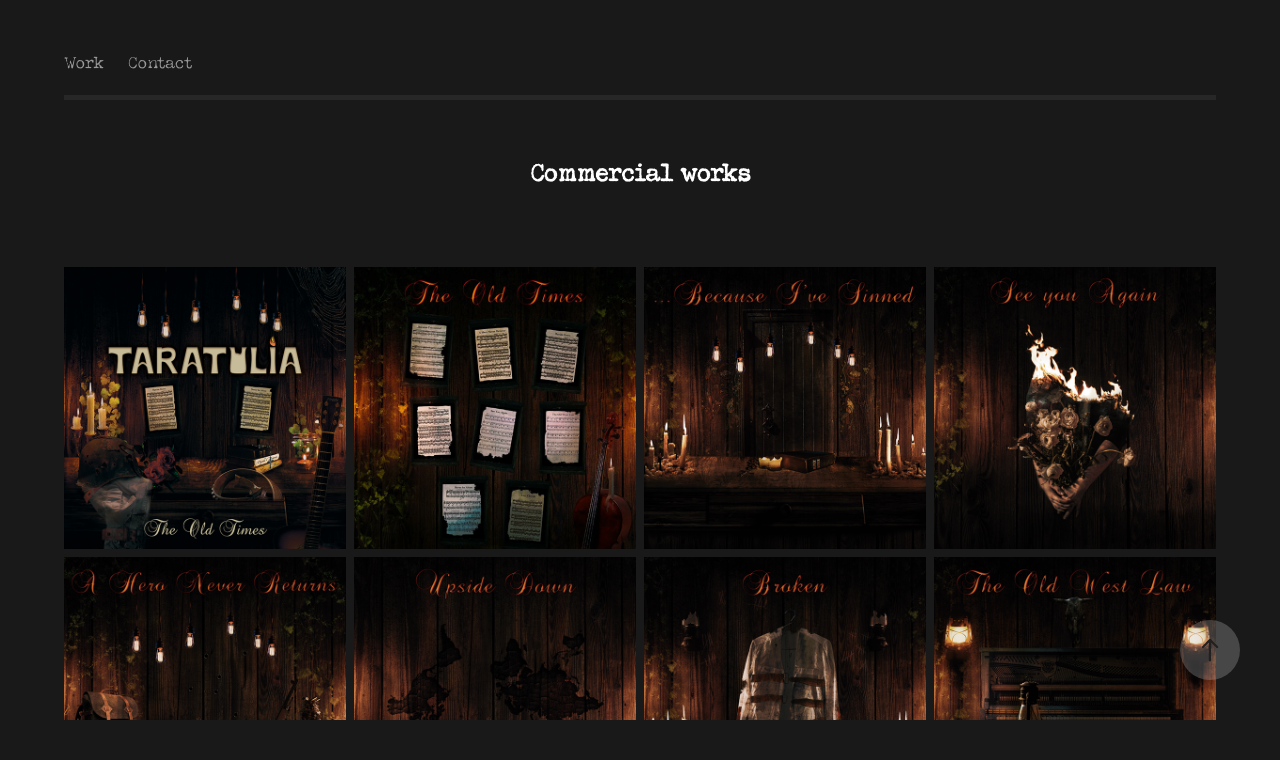

--- FILE ---
content_type: text/html; charset=utf-8
request_url: https://aranaja.com/commercial-work
body_size: 8533
content:
<!DOCTYPE HTML>
<html lang="en-US">
<head>
  <meta charset="UTF-8" />
  <meta name="viewport" content="width=device-width, initial-scale=1" />
      <meta name="twitter:card"  content="summary_large_image" />
      <meta name="twitter:site"  content="@AdobePortfolio" />
      <meta  property="og:title" content="Jose Mª Plaza - Commercial works" />
      <meta  property="og:image" content="https://cdn.myportfolio.com/0b834c27e998ec4b560db6d6818c7861/e4fb4c99-6e4d-41b9-a2c5-2ed77957d5e0_car_4x3.png?h=29d4d2ab2f86880f77ce750c53e35cb7" />
      <link rel="icon" href="[data-uri]"  />
      <link rel="stylesheet" href="/dist/css/main.css" type="text/css" />
      <link rel="stylesheet" href="https://cdn.myportfolio.com/0b834c27e998ec4b560db6d6818c7861/29742a03aba177619d982ffd1837a0091761866486.css?h=6074a930532975c702292b0904022fc9" type="text/css" />
    <link rel="canonical" href="https://aranaja.com/commercial-work" />
      <title>Jose Mª Plaza - Commercial works</title>
    <script type="text/javascript" src="//use.typekit.net/ik/cQg8Yju9uV1KzQb_cWN5eEF3h8NTqO-3KD0rz5Vqsebfe8MJGLGmIKvDFQqawQFLZRbaFR6ajcbujRByjQiKwe4RFQ6uwcFcwAbDZ2ShjQqoFR88FQmcwsGMJ6sEpAoaH6GJKt3fIMMjgfMfqMYaojxJg6.js?cb=35f77bfb8b50944859ea3d3804e7194e7a3173fb" async onload="
    try {
      window.Typekit.load();
    } catch (e) {
      console.warn('Typekit not loaded.');
    }
    "></script>
</head>
  <body class="transition-enabled">  <div class='page-background-video page-background-video-with-panel'>
  </div>
  <div class="js-responsive-nav">
    <div class="responsive-nav has-social">
      <div class="responsive-nav__contents">
        <div class="close-responsive-click-area js-close-responsive-nav">
          <div class="close-responsive-button"></div>
        </div>
            <nav class="nav-container" data-hover-hint="nav" data-hover-hint-placement="bottom-start">
                <div class="gallery-title"><a href="/home" >Work</a></div>
      <div class="page-title">
        <a href="/contact" >Contact</a>
      </div>
            </nav>
          <div class="social pf-nav-social" data-context="theme.nav" data-hover-hint="navSocialIcons" data-hover-hint-placement="bottom-start">
            <ul>
            </ul>
          </div>
      </div>
    </div>
  </div>
  <div class="site-wrap cfix">
    <div class="site-container">
      <div class="site-content e2e-site-content">
          <header class="site-header js-site-header " data-context="theme.nav" data-hover-hint="nav" data-hover-hint-placement="top-start">
              <nav class="nav-container" data-hover-hint="nav" data-hover-hint-placement="bottom-start">
                <div class="gallery-title"><a href="/home" >Work</a></div>
      <div class="page-title">
        <a href="/contact" >Contact</a>
      </div>
              </nav>
              <div class="social pf-nav-social" data-context="theme.nav" data-hover-hint="navSocialIcons" data-hover-hint-placement="bottom-start">
                <ul>
                </ul>
              </div>
              <div class="hamburger-click-area js-hamburger">
                <div class="hamburger">
                  <i></i>
                  <i></i>
                  <i></i>
                </div>
              </div>
          </header>
        <main>
  <div class="page-container js-site-wrap" data-context="page.page.container" data-hover-hint="pageContainer">
    <section class="page standard-modules">
        <header class="page-header content" data-context="pages" data-identity="id:p5b05b3b0e712cd8db0a5e878ee6997b4f03a475aeadc433e639ec" data-hover-hint="pageHeader" data-hover-hint-id="p5b05b3b0e712cd8db0a5e878ee6997b4f03a475aeadc433e639ec">
            <h1 class="title preserve-whitespace e2e-site-logo-text">Commercial works</h1>
            <p class="description"></p>
        </header>
      <div class="page-content js-page-content" data-context="pages" data-identity="id:p5b05b3b0e712cd8db0a5e878ee6997b4f03a475aeadc433e639ec">
        <div id="project-canvas" class="js-project-modules modules content">
          <div id="project-modules">
              
              
              
              
              
              
              
              <div class="project-module module media_collection project-module-media_collection" data-id="m5b05b3b0abf94ff8726bdb997d22a3f4832ea2b352aa0471d9651"  style="padding-top: px;
padding-bottom: px;
">
  <div class="grid--main js-grid-main" data-grid-max-images="
  ">
    <div class="grid__item-container js-grid-item-container" data-flex-grow="260" style="width:260px; flex-grow:260;" data-width="1200" data-height="1200">
      <script type="text/html" class="js-lightbox-slide-content">
        <div class="grid__image-wrapper">
          <img src="https://cdn.myportfolio.com/0b834c27e998ec4b560db6d6818c7861/8f6f74b1-3269-45bf-af37-0a142a4dd9b7_rw_1200.png?h=61893115175a7d2e75dcc8adfc7d6ec2" srcset="https://cdn.myportfolio.com/0b834c27e998ec4b560db6d6818c7861/8f6f74b1-3269-45bf-af37-0a142a4dd9b7_rw_600.png?h=77511640e2011407515d03d0c3d2d66a 600w,https://cdn.myportfolio.com/0b834c27e998ec4b560db6d6818c7861/8f6f74b1-3269-45bf-af37-0a142a4dd9b7_rw_1200.png?h=61893115175a7d2e75dcc8adfc7d6ec2 1200w," alt="Taratulia CD cover 2021" sizes="(max-width: 1200px) 100vw, 1200px">
            <div class="grid__image-caption-lightbox">
              <h6 class="grid__caption-text">Taratulia CD cover 2021</h6>
            </div>
        <div>
      </script>
      <img
        class="grid__item-image js-grid__item-image grid__item-image-lazy js-lazy"
        src="[data-uri]"
        alt="Taratulia CD cover 2021"
        data-src="https://cdn.myportfolio.com/0b834c27e998ec4b560db6d6818c7861/8f6f74b1-3269-45bf-af37-0a142a4dd9b7_rw_1200.png?h=61893115175a7d2e75dcc8adfc7d6ec2"
        data-srcset="https://cdn.myportfolio.com/0b834c27e998ec4b560db6d6818c7861/8f6f74b1-3269-45bf-af37-0a142a4dd9b7_rw_600.png?h=77511640e2011407515d03d0c3d2d66a 600w,https://cdn.myportfolio.com/0b834c27e998ec4b560db6d6818c7861/8f6f74b1-3269-45bf-af37-0a142a4dd9b7_rw_1200.png?h=61893115175a7d2e75dcc8adfc7d6ec2 1200w,"
      >
        <div class="grid__image-caption">
          <h6 class="grid__caption-text">Taratulia CD cover 2021</h6>
        </div>
      <span class="grid__item-filler" style="padding-bottom:100%;"></span>
    </div>
    <div class="grid__item-container js-grid-item-container" data-flex-grow="260" style="width:260px; flex-grow:260;" data-width="1200" data-height="1200">
      <script type="text/html" class="js-lightbox-slide-content">
        <div class="grid__image-wrapper">
          <img src="https://cdn.myportfolio.com/0b834c27e998ec4b560db6d6818c7861/54e95a58-faa8-4518-b119-1927b28a3b6e_rw_1200.jpg?h=aa97b09e88face1d7e681fe404c69698" srcset="https://cdn.myportfolio.com/0b834c27e998ec4b560db6d6818c7861/54e95a58-faa8-4518-b119-1927b28a3b6e_rw_600.jpg?h=ebe45e8144167e1afc5415d1339596da 600w,https://cdn.myportfolio.com/0b834c27e998ec4b560db6d6818c7861/54e95a58-faa8-4518-b119-1927b28a3b6e_rw_1200.jpg?h=aa97b09e88face1d7e681fe404c69698 1200w," alt="Taratulia booklet  pag 1   2021" sizes="(max-width: 1200px) 100vw, 1200px">
            <div class="grid__image-caption-lightbox">
              <h6 class="grid__caption-text">Taratulia booklet  pag 1   2021</h6>
            </div>
        <div>
      </script>
      <img
        class="grid__item-image js-grid__item-image grid__item-image-lazy js-lazy"
        src="[data-uri]"
        alt="Taratulia booklet  pag 1   2021"
        data-src="https://cdn.myportfolio.com/0b834c27e998ec4b560db6d6818c7861/54e95a58-faa8-4518-b119-1927b28a3b6e_rw_1200.jpg?h=aa97b09e88face1d7e681fe404c69698"
        data-srcset="https://cdn.myportfolio.com/0b834c27e998ec4b560db6d6818c7861/54e95a58-faa8-4518-b119-1927b28a3b6e_rw_600.jpg?h=ebe45e8144167e1afc5415d1339596da 600w,https://cdn.myportfolio.com/0b834c27e998ec4b560db6d6818c7861/54e95a58-faa8-4518-b119-1927b28a3b6e_rw_1200.jpg?h=aa97b09e88face1d7e681fe404c69698 1200w,"
      >
        <div class="grid__image-caption">
          <h6 class="grid__caption-text">Taratulia booklet  pag 1   2021</h6>
        </div>
      <span class="grid__item-filler" style="padding-bottom:100%;"></span>
    </div>
    <div class="grid__item-container js-grid-item-container" data-flex-grow="260" style="width:260px; flex-grow:260;" data-width="1200" data-height="1200">
      <script type="text/html" class="js-lightbox-slide-content">
        <div class="grid__image-wrapper">
          <img src="https://cdn.myportfolio.com/0b834c27e998ec4b560db6d6818c7861/93425bd5-fefa-4f18-ab0f-acc6510a9570_rw_1200.png?h=bbdaff7103a45344792824d5c0b20f0d" srcset="https://cdn.myportfolio.com/0b834c27e998ec4b560db6d6818c7861/93425bd5-fefa-4f18-ab0f-acc6510a9570_rw_600.png?h=99fbf91f8a22368c04b622ab92a8ac3f 600w,https://cdn.myportfolio.com/0b834c27e998ec4b560db6d6818c7861/93425bd5-fefa-4f18-ab0f-acc6510a9570_rw_1200.png?h=bbdaff7103a45344792824d5c0b20f0d 1200w," alt="Taratulia booklet  pag 2  2021" sizes="(max-width: 1200px) 100vw, 1200px">
            <div class="grid__image-caption-lightbox">
              <h6 class="grid__caption-text">Taratulia booklet  pag 2  2021</h6>
            </div>
        <div>
      </script>
      <img
        class="grid__item-image js-grid__item-image grid__item-image-lazy js-lazy"
        src="[data-uri]"
        alt="Taratulia booklet  pag 2  2021"
        data-src="https://cdn.myportfolio.com/0b834c27e998ec4b560db6d6818c7861/93425bd5-fefa-4f18-ab0f-acc6510a9570_rw_1200.png?h=bbdaff7103a45344792824d5c0b20f0d"
        data-srcset="https://cdn.myportfolio.com/0b834c27e998ec4b560db6d6818c7861/93425bd5-fefa-4f18-ab0f-acc6510a9570_rw_600.png?h=99fbf91f8a22368c04b622ab92a8ac3f 600w,https://cdn.myportfolio.com/0b834c27e998ec4b560db6d6818c7861/93425bd5-fefa-4f18-ab0f-acc6510a9570_rw_1200.png?h=bbdaff7103a45344792824d5c0b20f0d 1200w,"
      >
        <div class="grid__image-caption">
          <h6 class="grid__caption-text">Taratulia booklet  pag 2  2021</h6>
        </div>
      <span class="grid__item-filler" style="padding-bottom:100%;"></span>
    </div>
    <div class="grid__item-container js-grid-item-container" data-flex-grow="260" style="width:260px; flex-grow:260;" data-width="1200" data-height="1200">
      <script type="text/html" class="js-lightbox-slide-content">
        <div class="grid__image-wrapper">
          <img src="https://cdn.myportfolio.com/0b834c27e998ec4b560db6d6818c7861/70ff5a84-6091-4dc0-8915-214268e093fc_rw_1200.png?h=932d14e995845b1b921953516373ca11" srcset="https://cdn.myportfolio.com/0b834c27e998ec4b560db6d6818c7861/70ff5a84-6091-4dc0-8915-214268e093fc_rw_600.png?h=93b04d7e064cfeb8c90b142a5e943b59 600w,https://cdn.myportfolio.com/0b834c27e998ec4b560db6d6818c7861/70ff5a84-6091-4dc0-8915-214268e093fc_rw_1200.png?h=932d14e995845b1b921953516373ca11 1200w," alt="Taratulia booklet  pag 3   2021" sizes="(max-width: 1200px) 100vw, 1200px">
            <div class="grid__image-caption-lightbox">
              <h6 class="grid__caption-text">Taratulia booklet  pag 3   2021</h6>
            </div>
        <div>
      </script>
      <img
        class="grid__item-image js-grid__item-image grid__item-image-lazy js-lazy"
        src="[data-uri]"
        alt="Taratulia booklet  pag 3   2021"
        data-src="https://cdn.myportfolio.com/0b834c27e998ec4b560db6d6818c7861/70ff5a84-6091-4dc0-8915-214268e093fc_rw_1200.png?h=932d14e995845b1b921953516373ca11"
        data-srcset="https://cdn.myportfolio.com/0b834c27e998ec4b560db6d6818c7861/70ff5a84-6091-4dc0-8915-214268e093fc_rw_600.png?h=93b04d7e064cfeb8c90b142a5e943b59 600w,https://cdn.myportfolio.com/0b834c27e998ec4b560db6d6818c7861/70ff5a84-6091-4dc0-8915-214268e093fc_rw_1200.png?h=932d14e995845b1b921953516373ca11 1200w,"
      >
        <div class="grid__image-caption">
          <h6 class="grid__caption-text">Taratulia booklet  pag 3   2021</h6>
        </div>
      <span class="grid__item-filler" style="padding-bottom:100%;"></span>
    </div>
    <div class="grid__item-container js-grid-item-container" data-flex-grow="260" style="width:260px; flex-grow:260;" data-width="1200" data-height="1200">
      <script type="text/html" class="js-lightbox-slide-content">
        <div class="grid__image-wrapper">
          <img src="https://cdn.myportfolio.com/0b834c27e998ec4b560db6d6818c7861/b87d5ec6-71d3-4bbb-9b16-48627f4fab66_rw_1200.png?h=25839e247d922cd44d0715391d8d330c" srcset="https://cdn.myportfolio.com/0b834c27e998ec4b560db6d6818c7861/b87d5ec6-71d3-4bbb-9b16-48627f4fab66_rw_600.png?h=7cd3213c9d0e1b581bde5d3fc6f93e06 600w,https://cdn.myportfolio.com/0b834c27e998ec4b560db6d6818c7861/b87d5ec6-71d3-4bbb-9b16-48627f4fab66_rw_1200.png?h=25839e247d922cd44d0715391d8d330c 1200w," alt="Taratulia booklet  pag 4   2021" sizes="(max-width: 1200px) 100vw, 1200px">
            <div class="grid__image-caption-lightbox">
              <h6 class="grid__caption-text">Taratulia booklet  pag 4   2021</h6>
            </div>
        <div>
      </script>
      <img
        class="grid__item-image js-grid__item-image grid__item-image-lazy js-lazy"
        src="[data-uri]"
        alt="Taratulia booklet  pag 4   2021"
        data-src="https://cdn.myportfolio.com/0b834c27e998ec4b560db6d6818c7861/b87d5ec6-71d3-4bbb-9b16-48627f4fab66_rw_1200.png?h=25839e247d922cd44d0715391d8d330c"
        data-srcset="https://cdn.myportfolio.com/0b834c27e998ec4b560db6d6818c7861/b87d5ec6-71d3-4bbb-9b16-48627f4fab66_rw_600.png?h=7cd3213c9d0e1b581bde5d3fc6f93e06 600w,https://cdn.myportfolio.com/0b834c27e998ec4b560db6d6818c7861/b87d5ec6-71d3-4bbb-9b16-48627f4fab66_rw_1200.png?h=25839e247d922cd44d0715391d8d330c 1200w,"
      >
        <div class="grid__image-caption">
          <h6 class="grid__caption-text">Taratulia booklet  pag 4   2021</h6>
        </div>
      <span class="grid__item-filler" style="padding-bottom:100%;"></span>
    </div>
    <div class="grid__item-container js-grid-item-container" data-flex-grow="260" style="width:260px; flex-grow:260;" data-width="1200" data-height="1200">
      <script type="text/html" class="js-lightbox-slide-content">
        <div class="grid__image-wrapper">
          <img src="https://cdn.myportfolio.com/0b834c27e998ec4b560db6d6818c7861/127c4403-686c-4b05-b527-1d069717efee_rw_1200.png?h=c44e506d230b7a2eb0a126b255e22f7f" srcset="https://cdn.myportfolio.com/0b834c27e998ec4b560db6d6818c7861/127c4403-686c-4b05-b527-1d069717efee_rw_600.png?h=7d52e67d51e8653a1200433fe7d66a6b 600w,https://cdn.myportfolio.com/0b834c27e998ec4b560db6d6818c7861/127c4403-686c-4b05-b527-1d069717efee_rw_1200.png?h=c44e506d230b7a2eb0a126b255e22f7f 1200w," alt="Taratulia booklet  pag 5  2021" sizes="(max-width: 1200px) 100vw, 1200px">
            <div class="grid__image-caption-lightbox">
              <h6 class="grid__caption-text">Taratulia booklet  pag 5  2021</h6>
            </div>
        <div>
      </script>
      <img
        class="grid__item-image js-grid__item-image grid__item-image-lazy js-lazy"
        src="[data-uri]"
        alt="Taratulia booklet  pag 5  2021"
        data-src="https://cdn.myportfolio.com/0b834c27e998ec4b560db6d6818c7861/127c4403-686c-4b05-b527-1d069717efee_rw_1200.png?h=c44e506d230b7a2eb0a126b255e22f7f"
        data-srcset="https://cdn.myportfolio.com/0b834c27e998ec4b560db6d6818c7861/127c4403-686c-4b05-b527-1d069717efee_rw_600.png?h=7d52e67d51e8653a1200433fe7d66a6b 600w,https://cdn.myportfolio.com/0b834c27e998ec4b560db6d6818c7861/127c4403-686c-4b05-b527-1d069717efee_rw_1200.png?h=c44e506d230b7a2eb0a126b255e22f7f 1200w,"
      >
        <div class="grid__image-caption">
          <h6 class="grid__caption-text">Taratulia booklet  pag 5  2021</h6>
        </div>
      <span class="grid__item-filler" style="padding-bottom:100%;"></span>
    </div>
    <div class="grid__item-container js-grid-item-container" data-flex-grow="260" style="width:260px; flex-grow:260;" data-width="1200" data-height="1200">
      <script type="text/html" class="js-lightbox-slide-content">
        <div class="grid__image-wrapper">
          <img src="https://cdn.myportfolio.com/0b834c27e998ec4b560db6d6818c7861/10866ec6-6f0f-45ae-8f96-bd22d802585a_rw_1200.png?h=58f1ba44a4a7f9d906a62706b121219a" srcset="https://cdn.myportfolio.com/0b834c27e998ec4b560db6d6818c7861/10866ec6-6f0f-45ae-8f96-bd22d802585a_rw_600.png?h=77c2aba21ec6344c18c2a78673480c3f 600w,https://cdn.myportfolio.com/0b834c27e998ec4b560db6d6818c7861/10866ec6-6f0f-45ae-8f96-bd22d802585a_rw_1200.png?h=58f1ba44a4a7f9d906a62706b121219a 1200w," alt="Taratulia booklet  pag 6   2021" sizes="(max-width: 1200px) 100vw, 1200px">
            <div class="grid__image-caption-lightbox">
              <h6 class="grid__caption-text">Taratulia booklet  pag 6   2021</h6>
            </div>
        <div>
      </script>
      <img
        class="grid__item-image js-grid__item-image grid__item-image-lazy js-lazy"
        src="[data-uri]"
        alt="Taratulia booklet  pag 6   2021"
        data-src="https://cdn.myportfolio.com/0b834c27e998ec4b560db6d6818c7861/10866ec6-6f0f-45ae-8f96-bd22d802585a_rw_1200.png?h=58f1ba44a4a7f9d906a62706b121219a"
        data-srcset="https://cdn.myportfolio.com/0b834c27e998ec4b560db6d6818c7861/10866ec6-6f0f-45ae-8f96-bd22d802585a_rw_600.png?h=77c2aba21ec6344c18c2a78673480c3f 600w,https://cdn.myportfolio.com/0b834c27e998ec4b560db6d6818c7861/10866ec6-6f0f-45ae-8f96-bd22d802585a_rw_1200.png?h=58f1ba44a4a7f9d906a62706b121219a 1200w,"
      >
        <div class="grid__image-caption">
          <h6 class="grid__caption-text">Taratulia booklet  pag 6   2021</h6>
        </div>
      <span class="grid__item-filler" style="padding-bottom:100%;"></span>
    </div>
    <div class="grid__item-container js-grid-item-container" data-flex-grow="260" style="width:260px; flex-grow:260;" data-width="1200" data-height="1200">
      <script type="text/html" class="js-lightbox-slide-content">
        <div class="grid__image-wrapper">
          <img src="https://cdn.myportfolio.com/0b834c27e998ec4b560db6d6818c7861/ea7a9e26-f545-4158-8d2a-e3a2f2477d01_rw_1200.png?h=00578ed73f9c05c38059e17c9152a6a5" srcset="https://cdn.myportfolio.com/0b834c27e998ec4b560db6d6818c7861/ea7a9e26-f545-4158-8d2a-e3a2f2477d01_rw_600.png?h=634796e0edb8ceb965ca9d8516936016 600w,https://cdn.myportfolio.com/0b834c27e998ec4b560db6d6818c7861/ea7a9e26-f545-4158-8d2a-e3a2f2477d01_rw_1200.png?h=00578ed73f9c05c38059e17c9152a6a5 1200w," alt="Taratulia booklet  pag 7   2021" sizes="(max-width: 1200px) 100vw, 1200px">
            <div class="grid__image-caption-lightbox">
              <h6 class="grid__caption-text">Taratulia booklet  pag 7   2021</h6>
            </div>
        <div>
      </script>
      <img
        class="grid__item-image js-grid__item-image grid__item-image-lazy js-lazy"
        src="[data-uri]"
        alt="Taratulia booklet  pag 7   2021"
        data-src="https://cdn.myportfolio.com/0b834c27e998ec4b560db6d6818c7861/ea7a9e26-f545-4158-8d2a-e3a2f2477d01_rw_1200.png?h=00578ed73f9c05c38059e17c9152a6a5"
        data-srcset="https://cdn.myportfolio.com/0b834c27e998ec4b560db6d6818c7861/ea7a9e26-f545-4158-8d2a-e3a2f2477d01_rw_600.png?h=634796e0edb8ceb965ca9d8516936016 600w,https://cdn.myportfolio.com/0b834c27e998ec4b560db6d6818c7861/ea7a9e26-f545-4158-8d2a-e3a2f2477d01_rw_1200.png?h=00578ed73f9c05c38059e17c9152a6a5 1200w,"
      >
        <div class="grid__image-caption">
          <h6 class="grid__caption-text">Taratulia booklet  pag 7   2021</h6>
        </div>
      <span class="grid__item-filler" style="padding-bottom:100%;"></span>
    </div>
    <div class="grid__item-container js-grid-item-container" data-flex-grow="260" style="width:260px; flex-grow:260;" data-width="1200" data-height="1200">
      <script type="text/html" class="js-lightbox-slide-content">
        <div class="grid__image-wrapper">
          <img src="https://cdn.myportfolio.com/0b834c27e998ec4b560db6d6818c7861/c7cabc57-4a8a-40a6-905b-05ac7ad67f1f_rw_1200.png?h=56f9d9acc157ec53206de44642091ac2" srcset="https://cdn.myportfolio.com/0b834c27e998ec4b560db6d6818c7861/c7cabc57-4a8a-40a6-905b-05ac7ad67f1f_rw_600.png?h=ae1780d8d34d990fea8a06dd52ff9bbf 600w,https://cdn.myportfolio.com/0b834c27e998ec4b560db6d6818c7861/c7cabc57-4a8a-40a6-905b-05ac7ad67f1f_rw_1200.png?h=56f9d9acc157ec53206de44642091ac2 1200w," alt="Taratulia booklet  pag 8   2021" sizes="(max-width: 1200px) 100vw, 1200px">
            <div class="grid__image-caption-lightbox">
              <h6 class="grid__caption-text">Taratulia booklet  pag 8   2021</h6>
            </div>
        <div>
      </script>
      <img
        class="grid__item-image js-grid__item-image grid__item-image-lazy js-lazy"
        src="[data-uri]"
        alt="Taratulia booklet  pag 8   2021"
        data-src="https://cdn.myportfolio.com/0b834c27e998ec4b560db6d6818c7861/c7cabc57-4a8a-40a6-905b-05ac7ad67f1f_rw_1200.png?h=56f9d9acc157ec53206de44642091ac2"
        data-srcset="https://cdn.myportfolio.com/0b834c27e998ec4b560db6d6818c7861/c7cabc57-4a8a-40a6-905b-05ac7ad67f1f_rw_600.png?h=ae1780d8d34d990fea8a06dd52ff9bbf 600w,https://cdn.myportfolio.com/0b834c27e998ec4b560db6d6818c7861/c7cabc57-4a8a-40a6-905b-05ac7ad67f1f_rw_1200.png?h=56f9d9acc157ec53206de44642091ac2 1200w,"
      >
        <div class="grid__image-caption">
          <h6 class="grid__caption-text">Taratulia booklet  pag 8   2021</h6>
        </div>
      <span class="grid__item-filler" style="padding-bottom:100%;"></span>
    </div>
    <div class="grid__item-container js-grid-item-container" data-flex-grow="260" style="width:260px; flex-grow:260;" data-width="1200" data-height="1200">
      <script type="text/html" class="js-lightbox-slide-content">
        <div class="grid__image-wrapper">
          <img src="https://cdn.myportfolio.com/0b834c27e998ec4b560db6d6818c7861/c87e9a9c-4071-4df5-b2bc-781746b6484e_rw_1200.png?h=0508b6d3f0b601351f933b7806a47b2f" srcset="https://cdn.myportfolio.com/0b834c27e998ec4b560db6d6818c7861/c87e9a9c-4071-4df5-b2bc-781746b6484e_rw_600.png?h=d75ce3e55d27e05ea3ec4ff7c8b2414d 600w,https://cdn.myportfolio.com/0b834c27e998ec4b560db6d6818c7861/c87e9a9c-4071-4df5-b2bc-781746b6484e_rw_1200.png?h=0508b6d3f0b601351f933b7806a47b2f 1200w," alt="Taratulia booklet  pag 9   2021" sizes="(max-width: 1200px) 100vw, 1200px">
            <div class="grid__image-caption-lightbox">
              <h6 class="grid__caption-text">Taratulia booklet  pag 9   2021</h6>
            </div>
        <div>
      </script>
      <img
        class="grid__item-image js-grid__item-image grid__item-image-lazy js-lazy"
        src="[data-uri]"
        alt="Taratulia booklet  pag 9   2021"
        data-src="https://cdn.myportfolio.com/0b834c27e998ec4b560db6d6818c7861/c87e9a9c-4071-4df5-b2bc-781746b6484e_rw_1200.png?h=0508b6d3f0b601351f933b7806a47b2f"
        data-srcset="https://cdn.myportfolio.com/0b834c27e998ec4b560db6d6818c7861/c87e9a9c-4071-4df5-b2bc-781746b6484e_rw_600.png?h=d75ce3e55d27e05ea3ec4ff7c8b2414d 600w,https://cdn.myportfolio.com/0b834c27e998ec4b560db6d6818c7861/c87e9a9c-4071-4df5-b2bc-781746b6484e_rw_1200.png?h=0508b6d3f0b601351f933b7806a47b2f 1200w,"
      >
        <div class="grid__image-caption">
          <h6 class="grid__caption-text">Taratulia booklet  pag 9   2021</h6>
        </div>
      <span class="grid__item-filler" style="padding-bottom:100%;"></span>
    </div>
    <div class="grid__item-container js-grid-item-container" data-flex-grow="260" style="width:260px; flex-grow:260;" data-width="1200" data-height="1200">
      <script type="text/html" class="js-lightbox-slide-content">
        <div class="grid__image-wrapper">
          <img src="https://cdn.myportfolio.com/0b834c27e998ec4b560db6d6818c7861/3310e14b-b53c-4a7e-8039-7496649ed3f2_rw_1200.png?h=f9f1d24f9d662ee94c9cf204f41232d1" srcset="https://cdn.myportfolio.com/0b834c27e998ec4b560db6d6818c7861/3310e14b-b53c-4a7e-8039-7496649ed3f2_rw_600.png?h=34f4dd87cd0158a12d5f0c8aeb039755 600w,https://cdn.myportfolio.com/0b834c27e998ec4b560db6d6818c7861/3310e14b-b53c-4a7e-8039-7496649ed3f2_rw_1200.png?h=f9f1d24f9d662ee94c9cf204f41232d1 1200w," alt="Taratulia booklet  pag 10   2021" sizes="(max-width: 1200px) 100vw, 1200px">
            <div class="grid__image-caption-lightbox">
              <h6 class="grid__caption-text">Taratulia booklet  pag 10   2021</h6>
            </div>
        <div>
      </script>
      <img
        class="grid__item-image js-grid__item-image grid__item-image-lazy js-lazy"
        src="[data-uri]"
        alt="Taratulia booklet  pag 10   2021"
        data-src="https://cdn.myportfolio.com/0b834c27e998ec4b560db6d6818c7861/3310e14b-b53c-4a7e-8039-7496649ed3f2_rw_1200.png?h=f9f1d24f9d662ee94c9cf204f41232d1"
        data-srcset="https://cdn.myportfolio.com/0b834c27e998ec4b560db6d6818c7861/3310e14b-b53c-4a7e-8039-7496649ed3f2_rw_600.png?h=34f4dd87cd0158a12d5f0c8aeb039755 600w,https://cdn.myportfolio.com/0b834c27e998ec4b560db6d6818c7861/3310e14b-b53c-4a7e-8039-7496649ed3f2_rw_1200.png?h=f9f1d24f9d662ee94c9cf204f41232d1 1200w,"
      >
        <div class="grid__image-caption">
          <h6 class="grid__caption-text">Taratulia booklet  pag 10   2021</h6>
        </div>
      <span class="grid__item-filler" style="padding-bottom:100%;"></span>
    </div>
    <div class="grid__item-container js-grid-item-container" data-flex-grow="260" style="width:260px; flex-grow:260;" data-width="1200" data-height="1200">
      <script type="text/html" class="js-lightbox-slide-content">
        <div class="grid__image-wrapper">
          <img src="https://cdn.myportfolio.com/0b834c27e998ec4b560db6d6818c7861/48bf001e-fb20-42ab-98cb-3dc2a8139d0a_rw_1200.png?h=2583b352da239aa4fbed4e50a6f7c036" srcset="https://cdn.myportfolio.com/0b834c27e998ec4b560db6d6818c7861/48bf001e-fb20-42ab-98cb-3dc2a8139d0a_rw_600.png?h=c6d54e50dac21579b39bc3ef14f837e3 600w,https://cdn.myportfolio.com/0b834c27e998ec4b560db6d6818c7861/48bf001e-fb20-42ab-98cb-3dc2a8139d0a_rw_1200.png?h=2583b352da239aa4fbed4e50a6f7c036 1200w," alt="Taratulia CD cover (back) 2021" sizes="(max-width: 1200px) 100vw, 1200px">
            <div class="grid__image-caption-lightbox">
              <h6 class="grid__caption-text">Taratulia CD cover (back) 2021</h6>
            </div>
        <div>
      </script>
      <img
        class="grid__item-image js-grid__item-image grid__item-image-lazy js-lazy"
        src="[data-uri]"
        alt="Taratulia CD cover (back) 2021"
        data-src="https://cdn.myportfolio.com/0b834c27e998ec4b560db6d6818c7861/48bf001e-fb20-42ab-98cb-3dc2a8139d0a_rw_1200.png?h=2583b352da239aa4fbed4e50a6f7c036"
        data-srcset="https://cdn.myportfolio.com/0b834c27e998ec4b560db6d6818c7861/48bf001e-fb20-42ab-98cb-3dc2a8139d0a_rw_600.png?h=c6d54e50dac21579b39bc3ef14f837e3 600w,https://cdn.myportfolio.com/0b834c27e998ec4b560db6d6818c7861/48bf001e-fb20-42ab-98cb-3dc2a8139d0a_rw_1200.png?h=2583b352da239aa4fbed4e50a6f7c036 1200w,"
      >
        <div class="grid__image-caption">
          <h6 class="grid__caption-text">Taratulia CD cover (back) 2021</h6>
        </div>
      <span class="grid__item-filler" style="padding-bottom:100%;"></span>
    </div>
    <div class="grid__item-container js-grid-item-container" data-flex-grow="253.76" style="width:253.76px; flex-grow:253.76;" data-width="976" data-height="1000">
      <script type="text/html" class="js-lightbox-slide-content">
        <div class="grid__image-wrapper">
          <img src="https://cdn.myportfolio.com/0b834c27e998ec4b560db6d6818c7861/24ed6a57-bf13-4c81-8cc2-55a5fbaa7d9c_rw_1200.png?h=9a0259d310a08a5983fddaaaca409882" srcset="https://cdn.myportfolio.com/0b834c27e998ec4b560db6d6818c7861/24ed6a57-bf13-4c81-8cc2-55a5fbaa7d9c_rw_600.png?h=f17ae7b39497ee5890c3808df31cbe87 600w,https://cdn.myportfolio.com/0b834c27e998ec4b560db6d6818c7861/24ed6a57-bf13-4c81-8cc2-55a5fbaa7d9c_rw_1200.png?h=9a0259d310a08a5983fddaaaca409882 976w," alt="Evolz CD cover 2019" sizes="(max-width: 976px) 100vw, 976px">
            <div class="grid__image-caption-lightbox">
              <h6 class="grid__caption-text">Evolz CD cover 2019</h6>
            </div>
        <div>
      </script>
      <img
        class="grid__item-image js-grid__item-image grid__item-image-lazy js-lazy"
        src="[data-uri]"
        alt="Evolz CD cover 2019"
        data-src="https://cdn.myportfolio.com/0b834c27e998ec4b560db6d6818c7861/24ed6a57-bf13-4c81-8cc2-55a5fbaa7d9c_rw_1200.png?h=9a0259d310a08a5983fddaaaca409882"
        data-srcset="https://cdn.myportfolio.com/0b834c27e998ec4b560db6d6818c7861/24ed6a57-bf13-4c81-8cc2-55a5fbaa7d9c_rw_600.png?h=f17ae7b39497ee5890c3808df31cbe87 600w,https://cdn.myportfolio.com/0b834c27e998ec4b560db6d6818c7861/24ed6a57-bf13-4c81-8cc2-55a5fbaa7d9c_rw_1200.png?h=9a0259d310a08a5983fddaaaca409882 976w,"
      >
        <div class="grid__image-caption">
          <h6 class="grid__caption-text">Evolz CD cover 2019</h6>
        </div>
      <span class="grid__item-filler" style="padding-bottom:102.45901639344%;"></span>
    </div>
    <div class="grid__item-container js-grid-item-container" data-flex-grow="322.23796033994" style="width:322.23796033994px; flex-grow:322.23796033994;" data-width="1920" data-height="1549">
      <script type="text/html" class="js-lightbox-slide-content">
        <div class="grid__image-wrapper">
          <img src="https://cdn.myportfolio.com/0b834c27e998ec4b560db6d6818c7861/fec90b1c-1de9-4afe-8fcc-a17224c1dbb3_rw_1920.jpg?h=615bb52f78133625fa80d928b7e5f034" srcset="https://cdn.myportfolio.com/0b834c27e998ec4b560db6d6818c7861/fec90b1c-1de9-4afe-8fcc-a17224c1dbb3_rw_600.jpg?h=dfa1a8b0dfd84f9fc92a26652b99b48d 600w,https://cdn.myportfolio.com/0b834c27e998ec4b560db6d6818c7861/fec90b1c-1de9-4afe-8fcc-a17224c1dbb3_rw_1200.jpg?h=cb4c6076cf853ddfc2157bb43557acb7 1200w,https://cdn.myportfolio.com/0b834c27e998ec4b560db6d6818c7861/fec90b1c-1de9-4afe-8fcc-a17224c1dbb3_rw_1920.jpg?h=615bb52f78133625fa80d928b7e5f034 1920w," alt="Evolz CD cover + booklet 2019" sizes="(max-width: 1920px) 100vw, 1920px">
            <div class="grid__image-caption-lightbox">
              <h6 class="grid__caption-text">Evolz CD cover + booklet 2019</h6>
            </div>
        <div>
      </script>
      <img
        class="grid__item-image js-grid__item-image grid__item-image-lazy js-lazy"
        src="[data-uri]"
        alt="Evolz CD cover + booklet 2019"
        data-src="https://cdn.myportfolio.com/0b834c27e998ec4b560db6d6818c7861/fec90b1c-1de9-4afe-8fcc-a17224c1dbb3_rw_1920.jpg?h=615bb52f78133625fa80d928b7e5f034"
        data-srcset="https://cdn.myportfolio.com/0b834c27e998ec4b560db6d6818c7861/fec90b1c-1de9-4afe-8fcc-a17224c1dbb3_rw_600.jpg?h=dfa1a8b0dfd84f9fc92a26652b99b48d 600w,https://cdn.myportfolio.com/0b834c27e998ec4b560db6d6818c7861/fec90b1c-1de9-4afe-8fcc-a17224c1dbb3_rw_1200.jpg?h=cb4c6076cf853ddfc2157bb43557acb7 1200w,https://cdn.myportfolio.com/0b834c27e998ec4b560db6d6818c7861/fec90b1c-1de9-4afe-8fcc-a17224c1dbb3_rw_1920.jpg?h=615bb52f78133625fa80d928b7e5f034 1920w,"
      >
        <div class="grid__image-caption">
          <h6 class="grid__caption-text">Evolz CD cover + booklet 2019</h6>
        </div>
      <span class="grid__item-filler" style="padding-bottom:80.685714285714%;"></span>
    </div>
    <div class="grid__item-container js-grid-item-container" data-flex-grow="285.71428571429" style="width:285.71428571429px; flex-grow:285.71428571429;" data-width="1000" data-height="909">
      <script type="text/html" class="js-lightbox-slide-content">
        <div class="grid__image-wrapper">
          <img src="https://cdn.myportfolio.com/0b834c27e998ec4b560db6d6818c7861/261696aa-1de4-4a01-acd9-1d7b90dad7b5_rw_1200.png?h=b6e6cc3b23a27da0dfc26e92c8abbe00" srcset="https://cdn.myportfolio.com/0b834c27e998ec4b560db6d6818c7861/261696aa-1de4-4a01-acd9-1d7b90dad7b5_rw_600.png?h=46696af32f367138f93b04e73ece6d70 600w,https://cdn.myportfolio.com/0b834c27e998ec4b560db6d6818c7861/261696aa-1de4-4a01-acd9-1d7b90dad7b5_rw_1200.png?h=b6e6cc3b23a27da0dfc26e92c8abbe00 1000w," alt="The Fly Army CD cover 2019" sizes="(max-width: 1000px) 100vw, 1000px">
            <div class="grid__image-caption-lightbox">
              <h6 class="grid__caption-text">The Fly Army CD cover 2019</h6>
            </div>
        <div>
      </script>
      <img
        class="grid__item-image js-grid__item-image grid__item-image-lazy js-lazy"
        src="[data-uri]"
        alt="The Fly Army CD cover 2019"
        data-src="https://cdn.myportfolio.com/0b834c27e998ec4b560db6d6818c7861/261696aa-1de4-4a01-acd9-1d7b90dad7b5_rw_1200.png?h=b6e6cc3b23a27da0dfc26e92c8abbe00"
        data-srcset="https://cdn.myportfolio.com/0b834c27e998ec4b560db6d6818c7861/261696aa-1de4-4a01-acd9-1d7b90dad7b5_rw_600.png?h=46696af32f367138f93b04e73ece6d70 600w,https://cdn.myportfolio.com/0b834c27e998ec4b560db6d6818c7861/261696aa-1de4-4a01-acd9-1d7b90dad7b5_rw_1200.png?h=b6e6cc3b23a27da0dfc26e92c8abbe00 1000w,"
      >
        <div class="grid__image-caption">
          <h6 class="grid__caption-text">The Fly Army CD cover 2019</h6>
        </div>
      <span class="grid__item-filler" style="padding-bottom:91%;"></span>
    </div>
    <div class="grid__item-container js-grid-item-container" data-flex-grow="187.27428571429" style="width:187.27428571429px; flex-grow:187.27428571429;" data-width="1920" data-height="2665">
      <script type="text/html" class="js-lightbox-slide-content">
        <div class="grid__image-wrapper">
          <img src="https://cdn.myportfolio.com/0b834c27e998ec4b560db6d6818c7861/8164324a-f05d-4e16-9672-f85390b57e8b_rw_1920.jpg?h=4a93e949e4e3bc74198174719b6dfd2d" srcset="https://cdn.myportfolio.com/0b834c27e998ec4b560db6d6818c7861/8164324a-f05d-4e16-9672-f85390b57e8b_rw_600.jpg?h=a2f7d193cd9546126109981829a8502d 600w,https://cdn.myportfolio.com/0b834c27e998ec4b560db6d6818c7861/8164324a-f05d-4e16-9672-f85390b57e8b_rw_1200.jpg?h=6f01af79229ca7b9a5604b0b5b528100 1200w,https://cdn.myportfolio.com/0b834c27e998ec4b560db6d6818c7861/8164324a-f05d-4e16-9672-f85390b57e8b_rw_1920.jpg?h=4a93e949e4e3bc74198174719b6dfd2d 1920w," alt="The Fly Army  2019" sizes="(max-width: 1920px) 100vw, 1920px">
            <div class="grid__image-caption-lightbox">
              <h6 class="grid__caption-text">The Fly Army  2019</h6>
            </div>
        <div>
      </script>
      <img
        class="grid__item-image js-grid__item-image grid__item-image-lazy js-lazy"
        src="[data-uri]"
        alt="The Fly Army  2019"
        data-src="https://cdn.myportfolio.com/0b834c27e998ec4b560db6d6818c7861/8164324a-f05d-4e16-9672-f85390b57e8b_rw_1920.jpg?h=4a93e949e4e3bc74198174719b6dfd2d"
        data-srcset="https://cdn.myportfolio.com/0b834c27e998ec4b560db6d6818c7861/8164324a-f05d-4e16-9672-f85390b57e8b_rw_600.jpg?h=a2f7d193cd9546126109981829a8502d 600w,https://cdn.myportfolio.com/0b834c27e998ec4b560db6d6818c7861/8164324a-f05d-4e16-9672-f85390b57e8b_rw_1200.jpg?h=6f01af79229ca7b9a5604b0b5b528100 1200w,https://cdn.myportfolio.com/0b834c27e998ec4b560db6d6818c7861/8164324a-f05d-4e16-9672-f85390b57e8b_rw_1920.jpg?h=4a93e949e4e3bc74198174719b6dfd2d 1920w,"
      >
        <div class="grid__image-caption">
          <h6 class="grid__caption-text">The Fly Army  2019</h6>
        </div>
      <span class="grid__item-filler" style="padding-bottom:138.83379611265%;"></span>
    </div>
    <div class="grid__item-container js-grid-item-container" data-flex-grow="324.09972299169" style="width:324.09972299169px; flex-grow:324.09972299169;" data-width="1800" data-height="1444">
      <script type="text/html" class="js-lightbox-slide-content">
        <div class="grid__image-wrapper">
          <img src="https://cdn.myportfolio.com/0b834c27e998ec4b560db6d6818c7861/8c97bdf5-e4a8-4b6d-ae14-554bc79cd4ed_rw_1920.png?h=e2bc0ec6ce03c409a94b3260dba37aaa" srcset="https://cdn.myportfolio.com/0b834c27e998ec4b560db6d6818c7861/8c97bdf5-e4a8-4b6d-ae14-554bc79cd4ed_rw_600.png?h=555da9db37513f0818a0467bcddc5c73 600w,https://cdn.myportfolio.com/0b834c27e998ec4b560db6d6818c7861/8c97bdf5-e4a8-4b6d-ae14-554bc79cd4ed_rw_1200.png?h=5a5cb8f76f4b45093619d3c21b87056b 1200w,https://cdn.myportfolio.com/0b834c27e998ec4b560db6d6818c7861/8c97bdf5-e4a8-4b6d-ae14-554bc79cd4ed_rw_1920.png?h=e2bc0ec6ce03c409a94b3260dba37aaa 1800w," alt="Heltemot CD cover + booklet 2018" sizes="(max-width: 1800px) 100vw, 1800px">
            <div class="grid__image-caption-lightbox">
              <h6 class="grid__caption-text">Heltemot CD cover + booklet 2018</h6>
            </div>
        <div>
      </script>
      <img
        class="grid__item-image js-grid__item-image grid__item-image-lazy js-lazy"
        src="[data-uri]"
        alt="Heltemot CD cover + booklet 2018"
        data-src="https://cdn.myportfolio.com/0b834c27e998ec4b560db6d6818c7861/8c97bdf5-e4a8-4b6d-ae14-554bc79cd4ed_rw_1920.png?h=e2bc0ec6ce03c409a94b3260dba37aaa"
        data-srcset="https://cdn.myportfolio.com/0b834c27e998ec4b560db6d6818c7861/8c97bdf5-e4a8-4b6d-ae14-554bc79cd4ed_rw_600.png?h=555da9db37513f0818a0467bcddc5c73 600w,https://cdn.myportfolio.com/0b834c27e998ec4b560db6d6818c7861/8c97bdf5-e4a8-4b6d-ae14-554bc79cd4ed_rw_1200.png?h=5a5cb8f76f4b45093619d3c21b87056b 1200w,https://cdn.myportfolio.com/0b834c27e998ec4b560db6d6818c7861/8c97bdf5-e4a8-4b6d-ae14-554bc79cd4ed_rw_1920.png?h=e2bc0ec6ce03c409a94b3260dba37aaa 1800w,"
      >
        <div class="grid__image-caption">
          <h6 class="grid__caption-text">Heltemot CD cover + booklet 2018</h6>
        </div>
      <span class="grid__item-filler" style="padding-bottom:80.222222222222%;"></span>
    </div>
    <div class="grid__item-container js-grid-item-container" data-flex-grow="130" style="width:130px; flex-grow:130;" data-width="750" data-height="1500">
      <script type="text/html" class="js-lightbox-slide-content">
        <div class="grid__image-wrapper">
          <img src="https://cdn.myportfolio.com/0b834c27e998ec4b560db6d6818c7861/467cb114-bf9b-4b23-b58f-8e8a014d82c4_rw_1200.png?h=1c927707aa293372bf44143cfef5535b" srcset="https://cdn.myportfolio.com/0b834c27e998ec4b560db6d6818c7861/467cb114-bf9b-4b23-b58f-8e8a014d82c4_rw_600.png?h=977c568291060be9d0e7ad1243507e6f 600w,https://cdn.myportfolio.com/0b834c27e998ec4b560db6d6818c7861/467cb114-bf9b-4b23-b58f-8e8a014d82c4_rw_1200.png?h=1c927707aa293372bf44143cfef5535b 750w," alt="Poster Sicur apdpe 2018" sizes="(max-width: 750px) 100vw, 750px">
            <div class="grid__image-caption-lightbox">
              <h6 class="grid__caption-text">Poster Sicur apdpe 2018</h6>
            </div>
        <div>
      </script>
      <img
        class="grid__item-image js-grid__item-image grid__item-image-lazy js-lazy"
        src="[data-uri]"
        alt="Poster Sicur apdpe 2018"
        data-src="https://cdn.myportfolio.com/0b834c27e998ec4b560db6d6818c7861/467cb114-bf9b-4b23-b58f-8e8a014d82c4_rw_1200.png?h=1c927707aa293372bf44143cfef5535b"
        data-srcset="https://cdn.myportfolio.com/0b834c27e998ec4b560db6d6818c7861/467cb114-bf9b-4b23-b58f-8e8a014d82c4_rw_600.png?h=977c568291060be9d0e7ad1243507e6f 600w,https://cdn.myportfolio.com/0b834c27e998ec4b560db6d6818c7861/467cb114-bf9b-4b23-b58f-8e8a014d82c4_rw_1200.png?h=1c927707aa293372bf44143cfef5535b 750w,"
      >
        <div class="grid__image-caption">
          <h6 class="grid__caption-text">Poster Sicur apdpe 2018</h6>
        </div>
      <span class="grid__item-filler" style="padding-bottom:200%;"></span>
    </div>
    <div class="grid__item-container js-grid-item-container" data-flex-grow="130" style="width:130px; flex-grow:130;" data-width="750" data-height="1500">
      <script type="text/html" class="js-lightbox-slide-content">
        <div class="grid__image-wrapper">
          <img src="https://cdn.myportfolio.com/0b834c27e998ec4b560db6d6818c7861/9509f9ef-5660-44e2-9557-969c5898257e_rw_1200.png?h=405db73fc900ebf905ce1b9593cbaabd" srcset="https://cdn.myportfolio.com/0b834c27e998ec4b560db6d6818c7861/9509f9ef-5660-44e2-9557-969c5898257e_rw_600.png?h=790b376f8b50deb359c30cf659311015 600w,https://cdn.myportfolio.com/0b834c27e998ec4b560db6d6818c7861/9509f9ef-5660-44e2-9557-969c5898257e_rw_1200.png?h=405db73fc900ebf905ce1b9593cbaabd 750w," alt="Poster Sicur apdpe 2018" sizes="(max-width: 750px) 100vw, 750px">
            <div class="grid__image-caption-lightbox">
              <h6 class="grid__caption-text">Poster Sicur apdpe 2018</h6>
            </div>
        <div>
      </script>
      <img
        class="grid__item-image js-grid__item-image grid__item-image-lazy js-lazy"
        src="[data-uri]"
        alt="Poster Sicur apdpe 2018"
        data-src="https://cdn.myportfolio.com/0b834c27e998ec4b560db6d6818c7861/9509f9ef-5660-44e2-9557-969c5898257e_rw_1200.png?h=405db73fc900ebf905ce1b9593cbaabd"
        data-srcset="https://cdn.myportfolio.com/0b834c27e998ec4b560db6d6818c7861/9509f9ef-5660-44e2-9557-969c5898257e_rw_600.png?h=790b376f8b50deb359c30cf659311015 600w,https://cdn.myportfolio.com/0b834c27e998ec4b560db6d6818c7861/9509f9ef-5660-44e2-9557-969c5898257e_rw_1200.png?h=405db73fc900ebf905ce1b9593cbaabd 750w,"
      >
        <div class="grid__image-caption">
          <h6 class="grid__caption-text">Poster Sicur apdpe 2018</h6>
        </div>
      <span class="grid__item-filler" style="padding-bottom:200%;"></span>
    </div>
    <div class="grid__item-container js-grid-item-container" data-flex-grow="183.82" style="width:183.82px; flex-grow:183.82;" data-width="707" data-height="1000">
      <script type="text/html" class="js-lightbox-slide-content">
        <div class="grid__image-wrapper">
          <img src="https://cdn.myportfolio.com/0b834c27e998ec4b560db6d6818c7861/71732402-a3f7-429e-9d67-f5cfdc0d25b3_rw_1200.png?h=6dbe7d097eceb56f6d79fc691485e1e3" srcset="https://cdn.myportfolio.com/0b834c27e998ec4b560db6d6818c7861/71732402-a3f7-429e-9d67-f5cfdc0d25b3_rw_600.png?h=6018d48048c3d34fb817abfccbe1464b 600w,https://cdn.myportfolio.com/0b834c27e998ec4b560db6d6818c7861/71732402-a3f7-429e-9d67-f5cfdc0d25b3_rw_1200.png?h=6dbe7d097eceb56f6d79fc691485e1e3 707w," alt="Poster Madrid apdpe 2017 " sizes="(max-width: 707px) 100vw, 707px">
            <div class="grid__image-caption-lightbox">
              <h6 class="grid__caption-text">Poster Madrid apdpe 2017 </h6>
            </div>
        <div>
      </script>
      <img
        class="grid__item-image js-grid__item-image grid__item-image-lazy js-lazy"
        src="[data-uri]"
        alt="Poster Madrid apdpe 2017 "
        data-src="https://cdn.myportfolio.com/0b834c27e998ec4b560db6d6818c7861/71732402-a3f7-429e-9d67-f5cfdc0d25b3_rw_1200.png?h=6dbe7d097eceb56f6d79fc691485e1e3"
        data-srcset="https://cdn.myportfolio.com/0b834c27e998ec4b560db6d6818c7861/71732402-a3f7-429e-9d67-f5cfdc0d25b3_rw_600.png?h=6018d48048c3d34fb817abfccbe1464b 600w,https://cdn.myportfolio.com/0b834c27e998ec4b560db6d6818c7861/71732402-a3f7-429e-9d67-f5cfdc0d25b3_rw_1200.png?h=6dbe7d097eceb56f6d79fc691485e1e3 707w,"
      >
        <div class="grid__image-caption">
          <h6 class="grid__caption-text">Poster Madrid apdpe 2017 </h6>
        </div>
      <span class="grid__item-filler" style="padding-bottom:141.44271570014%;"></span>
    </div>
    <div class="grid__item-container js-grid-item-container" data-flex-grow="260" style="width:260px; flex-grow:260;" data-width="1000" data-height="1000">
      <script type="text/html" class="js-lightbox-slide-content">
        <div class="grid__image-wrapper">
          <img src="https://cdn.myportfolio.com/0b834c27e998ec4b560db6d6818c7861/4fd5ddf8-286f-496d-9232-e89a6febbd6a_rw_1200.png?h=743571973a3e312c764d7e3d74423c1e" srcset="https://cdn.myportfolio.com/0b834c27e998ec4b560db6d6818c7861/4fd5ddf8-286f-496d-9232-e89a6febbd6a_rw_600.png?h=726a9ad7779511b9428139c7232d0e63 600w,https://cdn.myportfolio.com/0b834c27e998ec4b560db6d6818c7861/4fd5ddf8-286f-496d-9232-e89a6febbd6a_rw_1200.png?h=743571973a3e312c764d7e3d74423c1e 1000w," alt="Ascom logo 2017" sizes="(max-width: 1000px) 100vw, 1000px">
            <div class="grid__image-caption-lightbox">
              <h6 class="grid__caption-text">Ascom logo 2017</h6>
            </div>
        <div>
      </script>
      <img
        class="grid__item-image js-grid__item-image grid__item-image-lazy js-lazy"
        src="[data-uri]"
        alt="Ascom logo 2017"
        data-src="https://cdn.myportfolio.com/0b834c27e998ec4b560db6d6818c7861/4fd5ddf8-286f-496d-9232-e89a6febbd6a_rw_1200.png?h=743571973a3e312c764d7e3d74423c1e"
        data-srcset="https://cdn.myportfolio.com/0b834c27e998ec4b560db6d6818c7861/4fd5ddf8-286f-496d-9232-e89a6febbd6a_rw_600.png?h=726a9ad7779511b9428139c7232d0e63 600w,https://cdn.myportfolio.com/0b834c27e998ec4b560db6d6818c7861/4fd5ddf8-286f-496d-9232-e89a6febbd6a_rw_1200.png?h=743571973a3e312c764d7e3d74423c1e 1000w,"
      >
        <div class="grid__image-caption">
          <h6 class="grid__caption-text">Ascom logo 2017</h6>
        </div>
      <span class="grid__item-filler" style="padding-bottom:100%;"></span>
    </div>
    <div class="grid__item-container js-grid-item-container" data-flex-grow="338.51851851852" style="width:338.51851851852px; flex-grow:338.51851851852;" data-width="1920" data-height="1474">
      <script type="text/html" class="js-lightbox-slide-content">
        <div class="grid__image-wrapper">
          <img src="https://cdn.myportfolio.com/0b834c27e998ec4b560db6d6818c7861/c6e37269-2cce-486e-938e-6256023ee1ee_rw_1920.jpg?h=c591b664c02478ba2cc746ebdc81340a" srcset="https://cdn.myportfolio.com/0b834c27e998ec4b560db6d6818c7861/c6e37269-2cce-486e-938e-6256023ee1ee_rw_600.jpg?h=986a37dc99a1bcf962b9ab6bbab1837a 600w,https://cdn.myportfolio.com/0b834c27e998ec4b560db6d6818c7861/c6e37269-2cce-486e-938e-6256023ee1ee_rw_1200.jpg?h=23cad5cf8c33d8416ff2cd456d7bcfcd 1200w,https://cdn.myportfolio.com/0b834c27e998ec4b560db6d6818c7861/c6e37269-2cce-486e-938e-6256023ee1ee_rw_1920.jpg?h=c591b664c02478ba2cc746ebdc81340a 1920w," alt="Wild Soul logo 2017" sizes="(max-width: 1920px) 100vw, 1920px">
            <div class="grid__image-caption-lightbox">
              <h6 class="grid__caption-text">Wild Soul logo 2017</h6>
            </div>
        <div>
      </script>
      <img
        class="grid__item-image js-grid__item-image grid__item-image-lazy js-lazy"
        src="[data-uri]"
        alt="Wild Soul logo 2017"
        data-src="https://cdn.myportfolio.com/0b834c27e998ec4b560db6d6818c7861/c6e37269-2cce-486e-938e-6256023ee1ee_rw_1920.jpg?h=c591b664c02478ba2cc746ebdc81340a"
        data-srcset="https://cdn.myportfolio.com/0b834c27e998ec4b560db6d6818c7861/c6e37269-2cce-486e-938e-6256023ee1ee_rw_600.jpg?h=986a37dc99a1bcf962b9ab6bbab1837a 600w,https://cdn.myportfolio.com/0b834c27e998ec4b560db6d6818c7861/c6e37269-2cce-486e-938e-6256023ee1ee_rw_1200.jpg?h=23cad5cf8c33d8416ff2cd456d7bcfcd 1200w,https://cdn.myportfolio.com/0b834c27e998ec4b560db6d6818c7861/c6e37269-2cce-486e-938e-6256023ee1ee_rw_1920.jpg?h=c591b664c02478ba2cc746ebdc81340a 1920w,"
      >
        <div class="grid__image-caption">
          <h6 class="grid__caption-text">Wild Soul logo 2017</h6>
        </div>
      <span class="grid__item-filler" style="padding-bottom:76.805251641138%;"></span>
    </div>
    <div class="grid__item-container js-grid-item-container" data-flex-grow="183.82" style="width:183.82px; flex-grow:183.82;" data-width="707" data-height="1000">
      <script type="text/html" class="js-lightbox-slide-content">
        <div class="grid__image-wrapper">
          <img src="https://cdn.myportfolio.com/0b834c27e998ec4b560db6d6818c7861/c9ad4b81-516c-4e86-a87d-4c3e12d8ed53_rw_1200.png?h=22cfe397660820057040159d8c75ef8d" srcset="https://cdn.myportfolio.com/0b834c27e998ec4b560db6d6818c7861/c9ad4b81-516c-4e86-a87d-4c3e12d8ed53_rw_600.png?h=a35614f0744139a136f0e978f4532998 600w,https://cdn.myportfolio.com/0b834c27e998ec4b560db6d6818c7861/c9ad4b81-516c-4e86-a87d-4c3e12d8ed53_rw_1200.png?h=22cfe397660820057040159d8c75ef8d 707w," alt="Poster Desaparecidos apdpe 2016" sizes="(max-width: 707px) 100vw, 707px">
            <div class="grid__image-caption-lightbox">
              <h6 class="grid__caption-text">Poster Desaparecidos apdpe 2016</h6>
            </div>
        <div>
      </script>
      <img
        class="grid__item-image js-grid__item-image grid__item-image-lazy js-lazy"
        src="[data-uri]"
        alt="Poster Desaparecidos apdpe 2016"
        data-src="https://cdn.myportfolio.com/0b834c27e998ec4b560db6d6818c7861/c9ad4b81-516c-4e86-a87d-4c3e12d8ed53_rw_1200.png?h=22cfe397660820057040159d8c75ef8d"
        data-srcset="https://cdn.myportfolio.com/0b834c27e998ec4b560db6d6818c7861/c9ad4b81-516c-4e86-a87d-4c3e12d8ed53_rw_600.png?h=a35614f0744139a136f0e978f4532998 600w,https://cdn.myportfolio.com/0b834c27e998ec4b560db6d6818c7861/c9ad4b81-516c-4e86-a87d-4c3e12d8ed53_rw_1200.png?h=22cfe397660820057040159d8c75ef8d 707w,"
      >
        <div class="grid__image-caption">
          <h6 class="grid__caption-text">Poster Desaparecidos apdpe 2016</h6>
        </div>
      <span class="grid__item-filler" style="padding-bottom:141.44271570014%;"></span>
    </div>
    <div class="grid__item-container js-grid-item-container" data-flex-grow="183.82" style="width:183.82px; flex-grow:183.82;" data-width="707" data-height="1000">
      <script type="text/html" class="js-lightbox-slide-content">
        <div class="grid__image-wrapper">
          <img src="https://cdn.myportfolio.com/0b834c27e998ec4b560db6d6818c7861/1e147846-a96e-4c15-9190-37bdc0fd471e_rw_1200.jpg?h=276c0df82d8f42844421e3ebacf22894" srcset="https://cdn.myportfolio.com/0b834c27e998ec4b560db6d6818c7861/1e147846-a96e-4c15-9190-37bdc0fd471e_rw_600.jpg?h=eb9a4cd2adfdbe4a8648a60d2aa106f7 600w,https://cdn.myportfolio.com/0b834c27e998ec4b560db6d6818c7861/1e147846-a96e-4c15-9190-37bdc0fd471e_rw_1200.jpg?h=276c0df82d8f42844421e3ebacf22894 707w," alt="Poster Santander apdpe 2016" sizes="(max-width: 707px) 100vw, 707px">
            <div class="grid__image-caption-lightbox">
              <h6 class="grid__caption-text">Poster Santander apdpe 2016</h6>
            </div>
        <div>
      </script>
      <img
        class="grid__item-image js-grid__item-image grid__item-image-lazy js-lazy"
        src="[data-uri]"
        alt="Poster Santander apdpe 2016"
        data-src="https://cdn.myportfolio.com/0b834c27e998ec4b560db6d6818c7861/1e147846-a96e-4c15-9190-37bdc0fd471e_rw_1200.jpg?h=276c0df82d8f42844421e3ebacf22894"
        data-srcset="https://cdn.myportfolio.com/0b834c27e998ec4b560db6d6818c7861/1e147846-a96e-4c15-9190-37bdc0fd471e_rw_600.jpg?h=eb9a4cd2adfdbe4a8648a60d2aa106f7 600w,https://cdn.myportfolio.com/0b834c27e998ec4b560db6d6818c7861/1e147846-a96e-4c15-9190-37bdc0fd471e_rw_1200.jpg?h=276c0df82d8f42844421e3ebacf22894 707w,"
      >
        <div class="grid__image-caption">
          <h6 class="grid__caption-text">Poster Santander apdpe 2016</h6>
        </div>
      <span class="grid__item-filler" style="padding-bottom:141.44271570014%;"></span>
    </div>
    <div class="grid__item-container js-grid-item-container" data-flex-grow="260" style="width:260px; flex-grow:260;" data-width="851" data-height="851">
      <script type="text/html" class="js-lightbox-slide-content">
        <div class="grid__image-wrapper">
          <img src="https://cdn.myportfolio.com/0b834c27e998ec4b560db6d6818c7861/a3f4b299-3189-4d57-9a18-1b3ff610dabb_rw_1200.jpg?h=c23168c115580cf9c4e1a83e657d4e99" srcset="https://cdn.myportfolio.com/0b834c27e998ec4b560db6d6818c7861/a3f4b299-3189-4d57-9a18-1b3ff610dabb_rw_600.jpg?h=a08bb05f80a59a80ca67df5f304a072b 600w,https://cdn.myportfolio.com/0b834c27e998ec4b560db6d6818c7861/a3f4b299-3189-4d57-9a18-1b3ff610dabb_rw_1200.jpg?h=c23168c115580cf9c4e1a83e657d4e99 851w," alt="CD cover Radioactive.Cake ‎– The 4 Horsemen 2016" sizes="(max-width: 851px) 100vw, 851px">
            <div class="grid__image-caption-lightbox">
              <h6 class="grid__caption-text">CD cover Radioactive.Cake ‎– The 4 Horsemen 2016</h6>
            </div>
        <div>
      </script>
      <img
        class="grid__item-image js-grid__item-image grid__item-image-lazy js-lazy"
        src="[data-uri]"
        alt="CD cover Radioactive.Cake ‎– The 4 Horsemen 2016"
        data-src="https://cdn.myportfolio.com/0b834c27e998ec4b560db6d6818c7861/a3f4b299-3189-4d57-9a18-1b3ff610dabb_rw_1200.jpg?h=c23168c115580cf9c4e1a83e657d4e99"
        data-srcset="https://cdn.myportfolio.com/0b834c27e998ec4b560db6d6818c7861/a3f4b299-3189-4d57-9a18-1b3ff610dabb_rw_600.jpg?h=a08bb05f80a59a80ca67df5f304a072b 600w,https://cdn.myportfolio.com/0b834c27e998ec4b560db6d6818c7861/a3f4b299-3189-4d57-9a18-1b3ff610dabb_rw_1200.jpg?h=c23168c115580cf9c4e1a83e657d4e99 851w,"
      >
        <div class="grid__image-caption">
          <h6 class="grid__caption-text">CD cover Radioactive.Cake ‎– The 4 Horsemen 2016</h6>
        </div>
      <span class="grid__item-filler" style="padding-bottom:100%;"></span>
    </div>
    <div class="grid__item-container js-grid-item-container" data-flex-grow="183.82" style="width:183.82px; flex-grow:183.82;" data-width="707" data-height="1000">
      <script type="text/html" class="js-lightbox-slide-content">
        <div class="grid__image-wrapper">
          <img src="https://cdn.myportfolio.com/0b834c27e998ec4b560db6d6818c7861/392ccece-30b8-4c8a-8dbf-12b5ad5317c2_rw_1200.png?h=ea16cb96aab0f8a565977534185dacde" srcset="https://cdn.myportfolio.com/0b834c27e998ec4b560db6d6818c7861/392ccece-30b8-4c8a-8dbf-12b5ad5317c2_rw_600.png?h=f2306a729a5ca10fc256b8564a76ccc6 600w,https://cdn.myportfolio.com/0b834c27e998ec4b560db6d6818c7861/392ccece-30b8-4c8a-8dbf-12b5ad5317c2_rw_1200.png?h=ea16cb96aab0f8a565977534185dacde 707w," alt="Poster Barcelona apdpe 2015" sizes="(max-width: 707px) 100vw, 707px">
            <div class="grid__image-caption-lightbox">
              <h6 class="grid__caption-text">Poster Barcelona apdpe 2015</h6>
            </div>
        <div>
      </script>
      <img
        class="grid__item-image js-grid__item-image grid__item-image-lazy js-lazy"
        src="[data-uri]"
        alt="Poster Barcelona apdpe 2015"
        data-src="https://cdn.myportfolio.com/0b834c27e998ec4b560db6d6818c7861/392ccece-30b8-4c8a-8dbf-12b5ad5317c2_rw_1200.png?h=ea16cb96aab0f8a565977534185dacde"
        data-srcset="https://cdn.myportfolio.com/0b834c27e998ec4b560db6d6818c7861/392ccece-30b8-4c8a-8dbf-12b5ad5317c2_rw_600.png?h=f2306a729a5ca10fc256b8564a76ccc6 600w,https://cdn.myportfolio.com/0b834c27e998ec4b560db6d6818c7861/392ccece-30b8-4c8a-8dbf-12b5ad5317c2_rw_1200.png?h=ea16cb96aab0f8a565977534185dacde 707w,"
      >
        <div class="grid__image-caption">
          <h6 class="grid__caption-text">Poster Barcelona apdpe 2015</h6>
        </div>
      <span class="grid__item-filler" style="padding-bottom:141.44271570014%;"></span>
    </div>
    <div class="grid__item-container js-grid-item-container" data-flex-grow="183.82" style="width:183.82px; flex-grow:183.82;" data-width="707" data-height="1000">
      <script type="text/html" class="js-lightbox-slide-content">
        <div class="grid__image-wrapper">
          <img src="https://cdn.myportfolio.com/0b834c27e998ec4b560db6d6818c7861/83c81105-bc55-4523-ac25-df6cf63c1de0_rw_1200.png?h=def7a02bea9b525b5e5e7a2c560aac2f" srcset="https://cdn.myportfolio.com/0b834c27e998ec4b560db6d6818c7861/83c81105-bc55-4523-ac25-df6cf63c1de0_rw_600.png?h=d3b8691eaa3e7ee89c0ec195ca661418 600w,https://cdn.myportfolio.com/0b834c27e998ec4b560db6d6818c7861/83c81105-bc55-4523-ac25-df6cf63c1de0_rw_1200.png?h=def7a02bea9b525b5e5e7a2c560aac2f 707w," alt="Poster Juice 2013" sizes="(max-width: 707px) 100vw, 707px">
            <div class="grid__image-caption-lightbox">
              <h6 class="grid__caption-text">Poster Juice 2013</h6>
            </div>
        <div>
      </script>
      <img
        class="grid__item-image js-grid__item-image grid__item-image-lazy js-lazy"
        src="[data-uri]"
        alt="Poster Juice 2013"
        data-src="https://cdn.myportfolio.com/0b834c27e998ec4b560db6d6818c7861/83c81105-bc55-4523-ac25-df6cf63c1de0_rw_1200.png?h=def7a02bea9b525b5e5e7a2c560aac2f"
        data-srcset="https://cdn.myportfolio.com/0b834c27e998ec4b560db6d6818c7861/83c81105-bc55-4523-ac25-df6cf63c1de0_rw_600.png?h=d3b8691eaa3e7ee89c0ec195ca661418 600w,https://cdn.myportfolio.com/0b834c27e998ec4b560db6d6818c7861/83c81105-bc55-4523-ac25-df6cf63c1de0_rw_1200.png?h=def7a02bea9b525b5e5e7a2c560aac2f 707w,"
      >
        <div class="grid__image-caption">
          <h6 class="grid__caption-text">Poster Juice 2013</h6>
        </div>
      <span class="grid__item-filler" style="padding-bottom:141.44271570014%;"></span>
    </div>
    <div class="grid__item-container js-grid-item-container" data-flex-grow="355.67715458276" style="width:355.67715458276px; flex-grow:355.67715458276;" data-width="1000" data-height="731">
      <script type="text/html" class="js-lightbox-slide-content">
        <div class="grid__image-wrapper">
          <img src="https://cdn.myportfolio.com/0b834c27e998ec4b560db6d6818c7861/751dffc5-be8d-46b7-b5a4-5c7dfe1b6a75_rw_1200.png?h=dc2cf1d596f83eb43bed8a79c7382118" srcset="https://cdn.myportfolio.com/0b834c27e998ec4b560db6d6818c7861/751dffc5-be8d-46b7-b5a4-5c7dfe1b6a75_rw_600.png?h=9b1327b85be9e92d6107729e2a322b5f 600w,https://cdn.myportfolio.com/0b834c27e998ec4b560db6d6818c7861/751dffc5-be8d-46b7-b5a4-5c7dfe1b6a75_rw_1200.png?h=dc2cf1d596f83eb43bed8a79c7382118 1000w," alt="Wine Label La Humildad 2013" sizes="(max-width: 1000px) 100vw, 1000px">
            <div class="grid__image-caption-lightbox">
              <h6 class="grid__caption-text">Wine Label La Humildad 2013</h6>
            </div>
        <div>
      </script>
      <img
        class="grid__item-image js-grid__item-image grid__item-image-lazy js-lazy"
        src="[data-uri]"
        alt="Wine Label La Humildad 2013"
        data-src="https://cdn.myportfolio.com/0b834c27e998ec4b560db6d6818c7861/751dffc5-be8d-46b7-b5a4-5c7dfe1b6a75_rw_1200.png?h=dc2cf1d596f83eb43bed8a79c7382118"
        data-srcset="https://cdn.myportfolio.com/0b834c27e998ec4b560db6d6818c7861/751dffc5-be8d-46b7-b5a4-5c7dfe1b6a75_rw_600.png?h=9b1327b85be9e92d6107729e2a322b5f 600w,https://cdn.myportfolio.com/0b834c27e998ec4b560db6d6818c7861/751dffc5-be8d-46b7-b5a4-5c7dfe1b6a75_rw_1200.png?h=dc2cf1d596f83eb43bed8a79c7382118 1000w,"
      >
        <div class="grid__image-caption">
          <h6 class="grid__caption-text">Wine Label La Humildad 2013</h6>
        </div>
      <span class="grid__item-filler" style="padding-bottom:73.1%;"></span>
    </div>
    <div class="js-grid-spacer"></div>
  </div>
</div>

              
              
          </div>
        </div>
      </div>
    </section>
          <section class="other-projects" data-context="page.page.other_pages" data-hover-hint="otherPages">
            <div class="title-wrapper">
              <div class="title-container">
                  <h3 class="other-projects-title preserve-whitespace">You may also like</h3>
              </div>
            </div>
            <div class="project-covers">
                  <a class="project-cover js-project-cover-touch hold-space" href="/prints" data-context="pages" data-identity="id:p63fe0f771c94e0a0b50642d60c215e94b9d104cbedde478ae6880">
                      <div class="cover-image-wrap">
                        <div class="cover-image">
                            <div class="cover cover-normal">

            <img
              class="cover__img js-lazy"
              src="https://cdn.myportfolio.com/0b834c27e998ec4b560db6d6818c7861/40088b1e-b74f-4492-9048-da5015c75128_carw_4x3x32.jpg?h=edc2d47797334cb550ea7e3769f88558"
              data-src="https://cdn.myportfolio.com/0b834c27e998ec4b560db6d6818c7861/40088b1e-b74f-4492-9048-da5015c75128_car_4x3.jpg?h=728bd7aabe0e26abfc6f3c55009c5eca"
              data-srcset="https://cdn.myportfolio.com/0b834c27e998ec4b560db6d6818c7861/40088b1e-b74f-4492-9048-da5015c75128_carw_4x3x640.jpg?h=6f26bbefffa7c2260ea6fae6ff193d74 640w, https://cdn.myportfolio.com/0b834c27e998ec4b560db6d6818c7861/40088b1e-b74f-4492-9048-da5015c75128_carw_4x3x1280.jpg?h=7e05f133d8f106d66a2e572eab3b97ad 1280w, https://cdn.myportfolio.com/0b834c27e998ec4b560db6d6818c7861/40088b1e-b74f-4492-9048-da5015c75128_carw_4x3x1366.jpg?h=533bc0833323acb687696493826978db 1366w, https://cdn.myportfolio.com/0b834c27e998ec4b560db6d6818c7861/40088b1e-b74f-4492-9048-da5015c75128_carw_4x3x1920.jpg?h=f0a102278f5ca07eb8cd8d55f0ff47ab 1920w, https://cdn.myportfolio.com/0b834c27e998ec4b560db6d6818c7861/40088b1e-b74f-4492-9048-da5015c75128_carw_4x3x2560.jpg?h=18eb7d9c2adf38d99ce4c01dc2f2c5be 2560w, https://cdn.myportfolio.com/0b834c27e998ec4b560db6d6818c7861/40088b1e-b74f-4492-9048-da5015c75128_carw_4x3x5120.jpg?h=0fb3229b286db5a80e89647a6405a87d 5120w"
              data-sizes="(max-width: 540px) 100vw, (max-width: 768px) 50vw, 100vw"
            >
                                      </div>
                        </div>
                      </div>
                    <div class="details-wrap">
                      <div class="details">
                        <div class="details-inner">
                            <div class="title preserve-whitespace">Prints</div>
                            <div class="date">2023</div>
                        </div>
                      </div>
                    </div>
                  </a>
                  <a class="project-cover js-project-cover-touch hold-space" href="/photomanipulation" data-context="pages" data-identity="id:p5b05ce82c1118988a4e86168d4535c0f76cb3914b3d7334391692">
                      <div class="cover-image-wrap">
                        <div class="cover-image">
                            <div class="cover cover-normal">

            <img
              class="cover__img js-lazy"
              src="https://cdn.myportfolio.com/0b834c27e998ec4b560db6d6818c7861/cf03d0a3-04b4-41a1-9a98-788d04f42db3_carw_4x3x32.png?h=ae860e96f41ee296d763fee15d46835a"
              data-src="https://cdn.myportfolio.com/0b834c27e998ec4b560db6d6818c7861/cf03d0a3-04b4-41a1-9a98-788d04f42db3_car_4x3.png?h=441f1c71f39ca5bf9128647ad102434d"
              data-srcset="https://cdn.myportfolio.com/0b834c27e998ec4b560db6d6818c7861/cf03d0a3-04b4-41a1-9a98-788d04f42db3_carw_4x3x640.png?h=6d2b7b246520ccabc1a28ca38345875d 640w, https://cdn.myportfolio.com/0b834c27e998ec4b560db6d6818c7861/cf03d0a3-04b4-41a1-9a98-788d04f42db3_carw_4x3x1280.png?h=b5f7316e8b94ae41263fabbb2405b468 1280w, https://cdn.myportfolio.com/0b834c27e998ec4b560db6d6818c7861/cf03d0a3-04b4-41a1-9a98-788d04f42db3_carw_4x3x1366.png?h=71a621b91944cde7ca1610221f39f611 1366w, https://cdn.myportfolio.com/0b834c27e998ec4b560db6d6818c7861/cf03d0a3-04b4-41a1-9a98-788d04f42db3_carw_4x3x1920.png?h=1a102fcd3ac5d4f225797730518cb29a 1920w, https://cdn.myportfolio.com/0b834c27e998ec4b560db6d6818c7861/cf03d0a3-04b4-41a1-9a98-788d04f42db3_carw_4x3x2560.png?h=2056fb6f930b3fba4206c6ab8631267d 2560w, https://cdn.myportfolio.com/0b834c27e998ec4b560db6d6818c7861/cf03d0a3-04b4-41a1-9a98-788d04f42db3_carw_4x3x5120.png?h=e5375c776228db0fcb67b6ae93e7db7a 5120w"
              data-sizes="(max-width: 540px) 100vw, (max-width: 768px) 50vw, 100vw"
            >
                                      </div>
                        </div>
                      </div>
                    <div class="details-wrap">
                      <div class="details">
                        <div class="details-inner">
                            <div class="title preserve-whitespace">Photo manipulation - Digital art</div>
                            <div class="date">2023</div>
                        </div>
                      </div>
                    </div>
                  </a>
                  <a class="project-cover js-project-cover-touch hold-space" href="/fotos-firma-2019" data-context="pages" data-identity="id:p5cb374a124270e36d36d6c8004432fa29bae9ceb2f7f636268050">
                      <div class="cover-image-wrap">
                        <div class="cover-image">
                            <div class="cover cover-normal">

            <img
              class="cover__img js-lazy"
              src="https://cdn.myportfolio.com/0b834c27e998ec4b560db6d6818c7861/09c98370-c290-440f-b332-2ed3b1219bdf_carw_4x3x32.jpg?h=578b1e9fd996167a82d659d4a03c0d91"
              data-src="https://cdn.myportfolio.com/0b834c27e998ec4b560db6d6818c7861/09c98370-c290-440f-b332-2ed3b1219bdf_car_4x3.jpg?h=5ef8842067a7fe229a296a209d65e369"
              data-srcset="https://cdn.myportfolio.com/0b834c27e998ec4b560db6d6818c7861/09c98370-c290-440f-b332-2ed3b1219bdf_carw_4x3x640.jpg?h=bc33daa04687f21e1c06691c724daa1a 640w, https://cdn.myportfolio.com/0b834c27e998ec4b560db6d6818c7861/09c98370-c290-440f-b332-2ed3b1219bdf_carw_4x3x1280.jpg?h=e9177ab9d9de7c5aa30dd73984ea26b8 1280w, https://cdn.myportfolio.com/0b834c27e998ec4b560db6d6818c7861/09c98370-c290-440f-b332-2ed3b1219bdf_carw_4x3x1366.jpg?h=35ee8c50638fce492a0213e0ee9ffd19 1366w, https://cdn.myportfolio.com/0b834c27e998ec4b560db6d6818c7861/09c98370-c290-440f-b332-2ed3b1219bdf_carw_4x3x1920.jpg?h=dff651defdbc5eabb73e7fceb1defc5b 1920w, https://cdn.myportfolio.com/0b834c27e998ec4b560db6d6818c7861/09c98370-c290-440f-b332-2ed3b1219bdf_carw_4x3x2560.jpg?h=2f9e8999bee2a2f300ff583d33cbfb87 2560w, https://cdn.myportfolio.com/0b834c27e998ec4b560db6d6818c7861/09c98370-c290-440f-b332-2ed3b1219bdf_carw_4x3x5120.jpg?h=e915cc82e80e105d99eac00d25e0621b 5120w"
              data-sizes="(max-width: 540px) 100vw, (max-width: 768px) 50vw, 100vw"
            >
                                      </div>
                        </div>
                      </div>
                    <div class="details-wrap">
                      <div class="details">
                        <div class="details-inner">
                            <div class="title preserve-whitespace">Photography</div>
                            <div class="date">2023</div>
                        </div>
                      </div>
                    </div>
                  </a>
                  <a class="project-cover js-project-cover-touch hold-space" href="/drawings" data-context="pages" data-identity="id:p5b05c39fca0c8ddbac2ad033351c1f171230a88d320be651c5b08">
                      <div class="cover-image-wrap">
                        <div class="cover-image">
                            <div class="cover cover-normal">

            <img
              class="cover__img js-lazy"
              src="https://cdn.myportfolio.com/0b834c27e998ec4b560db6d6818c7861/a30e0050-793c-4d18-acb4-4f8e87d5be10_carw_4x3x32.png?h=e1ca51dcc855e6da76b2f76ae716937b"
              data-src="https://cdn.myportfolio.com/0b834c27e998ec4b560db6d6818c7861/a30e0050-793c-4d18-acb4-4f8e87d5be10_car_4x3.png?h=47c1a587c7eaf56923532e4175998900"
              data-srcset="https://cdn.myportfolio.com/0b834c27e998ec4b560db6d6818c7861/a30e0050-793c-4d18-acb4-4f8e87d5be10_carw_4x3x640.png?h=89debcf1ba49605b320bf591e84207db 640w, https://cdn.myportfolio.com/0b834c27e998ec4b560db6d6818c7861/a30e0050-793c-4d18-acb4-4f8e87d5be10_carw_4x3x1280.png?h=261771c6269bee8aeab20a8d27d2c4e3 1280w, https://cdn.myportfolio.com/0b834c27e998ec4b560db6d6818c7861/a30e0050-793c-4d18-acb4-4f8e87d5be10_carw_4x3x1366.png?h=202a3a0e457c1eb14fb73a9625b24acc 1366w, https://cdn.myportfolio.com/0b834c27e998ec4b560db6d6818c7861/a30e0050-793c-4d18-acb4-4f8e87d5be10_carw_4x3x1920.png?h=9b960ccecde785708972e47d32d489df 1920w, https://cdn.myportfolio.com/0b834c27e998ec4b560db6d6818c7861/a30e0050-793c-4d18-acb4-4f8e87d5be10_carw_4x3x2560.png?h=3c935feddc69a47633d41696cc0a8ce1 2560w, https://cdn.myportfolio.com/0b834c27e998ec4b560db6d6818c7861/a30e0050-793c-4d18-acb4-4f8e87d5be10_carw_4x3x5120.png?h=4da284cdbaca2cda5a9a88907ec70a95 5120w"
              data-sizes="(max-width: 540px) 100vw, (max-width: 768px) 50vw, 100vw"
            >
                                      </div>
                        </div>
                      </div>
                    <div class="details-wrap">
                      <div class="details">
                        <div class="details-inner">
                            <div class="title preserve-whitespace">Drawings</div>
                            <div class="date">2023</div>
                        </div>
                      </div>
                    </div>
                  </a>
            </div>
          </section>
        <section class="back-to-top" data-hover-hint="backToTop">
          <a href="#"><span class="arrow">&uarr;</span><span class="preserve-whitespace">Back to Top</span></a>
        </section>
        <a class="back-to-top-fixed js-back-to-top back-to-top-fixed-with-panel" data-hover-hint="backToTop" data-hover-hint-placement="top-start" href="#">
          <svg version="1.1" id="Layer_1" xmlns="http://www.w3.org/2000/svg" xmlns:xlink="http://www.w3.org/1999/xlink" x="0px" y="0px"
           viewBox="0 0 26 26" style="enable-background:new 0 0 26 26;" xml:space="preserve" class="icon icon-back-to-top">
          <g>
            <path d="M13.8,1.3L21.6,9c0.1,0.1,0.1,0.3,0.2,0.4c0.1,0.1,0.1,0.3,0.1,0.4s0,0.3-0.1,0.4c-0.1,0.1-0.1,0.3-0.3,0.4
              c-0.1,0.1-0.2,0.2-0.4,0.3c-0.2,0.1-0.3,0.1-0.4,0.1c-0.1,0-0.3,0-0.4-0.1c-0.2-0.1-0.3-0.2-0.4-0.3L14.2,5l0,19.1
              c0,0.2-0.1,0.3-0.1,0.5c0,0.1-0.1,0.3-0.3,0.4c-0.1,0.1-0.2,0.2-0.4,0.3c-0.1,0.1-0.3,0.1-0.5,0.1c-0.1,0-0.3,0-0.4-0.1
              c-0.1-0.1-0.3-0.1-0.4-0.3c-0.1-0.1-0.2-0.2-0.3-0.4c-0.1-0.1-0.1-0.3-0.1-0.5l0-19.1l-5.7,5.7C6,10.8,5.8,10.9,5.7,11
              c-0.1,0.1-0.3,0.1-0.4,0.1c-0.2,0-0.3,0-0.4-0.1c-0.1-0.1-0.3-0.2-0.4-0.3c-0.1-0.1-0.1-0.2-0.2-0.4C4.1,10.2,4,10.1,4.1,9.9
              c0-0.1,0-0.3,0.1-0.4c0-0.1,0.1-0.3,0.3-0.4l7.7-7.8c0.1,0,0.2-0.1,0.2-0.1c0,0,0.1-0.1,0.2-0.1c0.1,0,0.2,0,0.2-0.1
              c0.1,0,0.1,0,0.2,0c0,0,0.1,0,0.2,0c0.1,0,0.2,0,0.2,0.1c0.1,0,0.1,0.1,0.2,0.1C13.7,1.2,13.8,1.2,13.8,1.3z"/>
          </g>
          </svg>
        </a>
  </div>
              <footer class="site-footer" data-hover-hint="footer">
                <div class="footer-text">
                  Powered by <a href="http://portfolio.adobe.com" target="_blank">Adobe Portfolio</a>
                </div>
              </footer>
        </main>
      </div>
    </div>
  </div>
</body>
<script type="text/javascript">
  // fix for Safari's back/forward cache
  window.onpageshow = function(e) {
    if (e.persisted) { window.location.reload(); }
  };
</script>
  <script type="text/javascript">var __config__ = {"page_id":"p5b05b3b0e712cd8db0a5e878ee6997b4f03a475aeadc433e639ec","theme":{"name":"andreas"},"pageTransition":true,"linkTransition":true,"disableDownload":false,"localizedValidationMessages":{"required":"This field is required","Email":"This field must be a valid email address"},"lightbox":{"enabled":true,"color":{"opacity":0.94,"hex":"#fff"}},"cookie_banner":{"enabled":false}};</script>
  <script type="text/javascript" src="/site/translations?cb=35f77bfb8b50944859ea3d3804e7194e7a3173fb"></script>
  <script type="text/javascript" src="/dist/js/main.js?cb=35f77bfb8b50944859ea3d3804e7194e7a3173fb"></script>
</html>
